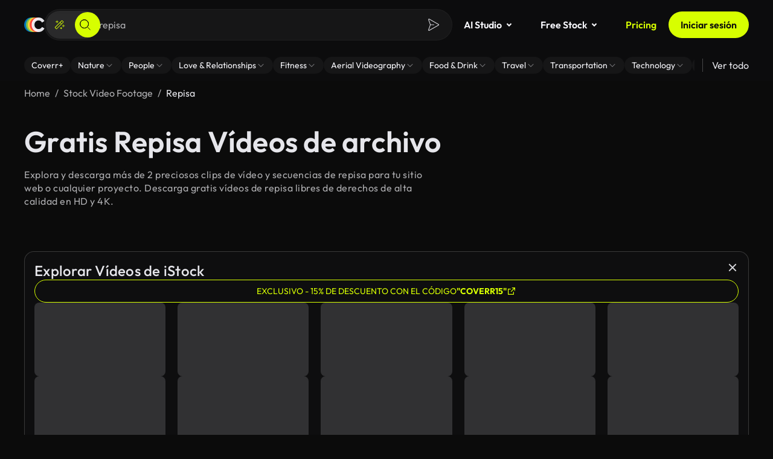

--- FILE ---
content_type: application/javascript
request_url: https://coverr.co/main-SXFRJWRM.js
body_size: 3319
content:
!function(){try{var e="undefined"!=typeof window?window:"undefined"!=typeof global?global:"undefined"!=typeof globalThis?globalThis:"undefined"!=typeof self?self:{},n=(new e.Error).stack;n&&(e._posthogChunkIds=e._posthogChunkIds||{},e._posthogChunkIds[n]="019bdba9-bd01-7530-8ffb-cefebbd06229")}catch(e){}}();import{a as se,b as ce}from"./chunk-VVSX54ET.js";import{a as m}from"./chunk-67CWESE3.js";import{a as u}from"./chunk-IIKXC5UE.js";import{b as ne}from"./chunk-TXCYBWY7.js";import{d as G,g as Y,h as Q,i as X}from"./chunk-OLHWZPND.js";import{a as ae,b as ie}from"./chunk-A6FQ3FWI.js";import{a as oe}from"./chunk-E6JS5CGI.js";import{m as q,s as ee,t as te,u as re}from"./chunk-RSFUCPZL.js";import{a as Z,d as J}from"./chunk-KGHC3DJF.js";import{a as j,b as B,g as O,h as V,i as $,m as K,n as W,o as z}from"./chunk-BWZBDLZN.js";import"./chunk-XG44Q3BZ.js";import{B as v,Ca as x,I as S,Ka as R,Ma as P,Qc as L,Tb as H,_ as A,ba as d,ea as b,fb as F,ga as s,ha as I,ib as k,ka as _,kb as T,l as p,la as w,ob as D,pb as N,ra as C,sa as E,v as y,ya as M,yb as U}from"./chunk-NA6PZT2K.js";import{d as g}from"./chunk-77GOYC5L.js";var Se="@",Ae=(()=>{class o{doc;delegate;zone;animationType;moduleImpl;_rendererFactoryPromise=null;scheduler=null;injector=s(C);loadingSchedulerFn=s(be,{optional:!0});_engine;constructor(t,r,n,a,i){this.doc=t,this.delegate=r,this.zone=n,this.animationType=a,this.moduleImpl=i}ngOnDestroy(){this._engine?.flush()}loadImpl(){let t=()=>this.moduleImpl??import("./chunk-PFBZ442A.js").then(n=>n),r;return this.loadingSchedulerFn?r=this.loadingSchedulerFn(t):r=t(),r.catch(n=>{throw new A(5300,!1)}).then(({\u0275createEngine:n,\u0275AnimationRendererFactory:a})=>{this._engine=n(this.animationType,this.doc);let i=new a(this.delegate,this._engine,this.zone);return this.delegate=i,i})}createRenderer(t,r){let n=this.delegate.createRenderer(t,r);if(n.\u0275type===0)return n;typeof n.throwOnSyntheticProps=="boolean"&&(n.throwOnSyntheticProps=!1);let a=new f(n);return r?.data?.animation&&!this._rendererFactoryPromise&&(this._rendererFactoryPromise=this.loadImpl()),this._rendererFactoryPromise?.then(i=>{let c=i.createRenderer(t,r);a.use(c),this.scheduler??=this.injector.get(M,null,{optional:!0}),this.scheduler?.notify(10)}).catch(i=>{a.use(n)}),a}begin(){this.delegate.begin?.()}end(){this.delegate.end?.()}whenRenderingDone(){return this.delegate.whenRenderingDone?.()??Promise.resolve()}componentReplaced(t){this._engine?.flush(),this.delegate.componentReplaced?.(t)}static \u0275fac=function(r){k()};static \u0275prov=d({token:o,factory:o.\u0275fac})}return o})(),f=class{delegate;replay=[];\u0275type=1;constructor(e){this.delegate=e}use(e){if(this.delegate=e,this.replay!==null){for(let t of this.replay)t(e);this.replay=null}}get data(){return this.delegate.data}destroy(){this.replay=null,this.delegate.destroy()}createElement(e,t){return this.delegate.createElement(e,t)}createComment(e){return this.delegate.createComment(e)}createText(e){return this.delegate.createText(e)}get destroyNode(){return this.delegate.destroyNode}appendChild(e,t){this.delegate.appendChild(e,t)}insertBefore(e,t,r,n){this.delegate.insertBefore(e,t,r,n)}removeChild(e,t,r){this.delegate.removeChild(e,t,r)}selectRootElement(e,t){return this.delegate.selectRootElement(e,t)}parentNode(e){return this.delegate.parentNode(e)}nextSibling(e){return this.delegate.nextSibling(e)}setAttribute(e,t,r,n){this.delegate.setAttribute(e,t,r,n)}removeAttribute(e,t,r){this.delegate.removeAttribute(e,t,r)}addClass(e,t){this.delegate.addClass(e,t)}removeClass(e,t){this.delegate.removeClass(e,t)}setStyle(e,t,r,n){this.delegate.setStyle(e,t,r,n)}removeStyle(e,t,r){this.delegate.removeStyle(e,t,r)}setProperty(e,t,r){this.shouldReplay(t)&&this.replay.push(n=>n.setProperty(e,t,r)),this.delegate.setProperty(e,t,r)}setValue(e,t){this.delegate.setValue(e,t)}listen(e,t,r,n){return this.shouldReplay(t)&&this.replay.push(a=>a.listen(e,t,r,n)),this.delegate.listen(e,t,r,n)}shouldReplay(e){return this.replay!==null&&e.startsWith(Se)}},be=new b("");function pe(o="animations"){return T("NgAsyncAnimations"),I([{provide:F,useFactory:(e,t,r)=>new Ae(e,t,r,o),deps:[E,j,U]},{provide:R,useValue:o==="noop"?"NoopAnimations":"BrowserAnimations"}])}var de=(()=>{let e=class e extends Y{preload(r,n){return r.data?.preload===!0?n():p(null)}};e.\u0275fac=(()=>{let r;return function(a){return(r||(r=x(e)))(a||e)}})(),e.\u0275prov=d({token:e,factory:e.\u0275fac,providedIn:"root"});let o=e;return o})();var me=[{path:"",loadChildren:()=>import("./chunk-TNUTWVM7.js").then(o=>o.AppShellModule)}];var Ie=g({"../../../../assets/i18n/en.json":()=>import("./chunk-BCQ2MPFE.js"),"../../../../assets/i18n/es.json":()=>import("./chunk-OL5HUP26.js")});var h=class o{static createTranslateLoader(e){return new o(e)}constructor(e){this.transferState=e}getTranslation(e){let t=y(()=>Ie(`../../../../assets/i18n/${e}.json`)),r=`translations-${e}`;{let n=this.transferState.get(r,null);return n?p(n):t}}};var ue=(o,e)=>{let t=s(q);if(o.url.includes("/users/me")||o.url.includes("/collections")){let r=t.selectSnapshot(n=>n.auth);o=o.clone({setHeaders:_e(r)})}return e(o)};function _e(o){let e={"X-Pseudo-Auth":o.pseudoUserId};return o.token&&(e.Authorization=`Bearer ${o.token}`),e}var we=[ue],he={providers:[se(),z(K(),W()),O($(),V(we)),Q(me,X(de)),pe(),J({defaultLanguage:"en",loader:{provide:Z,useFactory:h.createTranslateLoader,deps:[P]}}),L(),re([],{executionStrategy:ee},te()),{provide:oe,useValue:u}]};var fe=(()=>{let e=class e{constructor(){this.tallyService=s(ce),this.localStorage=s(ne);let r=s(m),n=s(_);r.appHasBeenHydrated$.pipe(v(Boolean),S(1)).subscribe(()=>{(window.requestIdleCallback||setTimeout)(()=>{this.tallyService.loadScript(),this.manageUserSession(),this.setHydratedClass(),Ce(),import("./chunk-RQBRFFDI.js").then(i=>{let c="ngsw-worker.js",l=D([i.provideServiceWorker(c,{enabled:!0})],n);w(l,()=>{i.ngswAppInitializer(l,c,l.get(i.SwRegistrationOptions))})}).catch(()=>ge("Error loading Service Worker"))})})}setHydratedClass(){let r=document.documentElement,n="cov-hydrated";r.classList.contains(n)||r.classList.add(n)}manageUserSession(){let r=this.localStorage.getItem("count_of_user_sessions"),n=r?parseInt(r,10):0,a=new Date().toISOString(),i=this.localStorage.getItem("coverr_app_loaded_at");this.localStorage.setItem("coverr_app_loaded_at",a);let c=1e3*30;i&&this.hasTimePassed(i,a,c)&&this.localStorage.setItem("count_of_user_sessions",`${n+1}`)}hasTimePassed(r,n,a){let i=new Date(r);return new Date(n).getTime()-i.getTime()>a}};e.\u0275fac=function(n){return new(n||e)},e.\u0275cmp=N({type:e,selectors:[["app-root"]],hostAttrs:[1,"coverr-app"],decls:2,vars:0,consts:[["id","scrolltop-target",1,"hidden"]],template:function(n,a){n&1&&H(0,"div",0)(1,"router-outlet")},dependencies:[G],encapsulation:2,changeDetection:0});let o=e;return o})();function Ce(){let o=document.createElement("script");o.async=!0,o.src="https://sst.coverr.co/gtm.js?id=GTM-58QGS79",o.onerror=()=>{ge("Error loading GTM")},document.head.appendChild(o)}function ge(o){if(typeof posthog<"u"){let e=new Error(o);posthog.captureException(e)}}function ve(){Cookies&&ie.filter(o=>!o.posthogKey).forEach(o=>{let e=o.cookieKey,t=Cookies.get(e);if(o.enabled&&!t){let r=Math.floor(Math.random()*o.testValue.length);t=Math.random()<=o.portion?o.testValue[r]:o.defaultValue,Cookies.set(e,t,{expires:30})}if(t||(t="off"),window.dataLayer?.push({[o.analyticsKey]:t}),o.enabled&&t!==ae&&t!=="off"&&o.testValue.includes(t)){let r=`ab-${t}-active`.replace(/\_/g,"-"),n=document.getElementsByTagName("html")[0];if(!n)return;n?.classList?.contains(r)||n.classList.add(r)}})}ve();async function Ee(){(await B(fe,he)).injector.get(m).bootstrap()}Ee();

//# chunkId=019bdba9-bd01-7530-8ffb-cefebbd06229